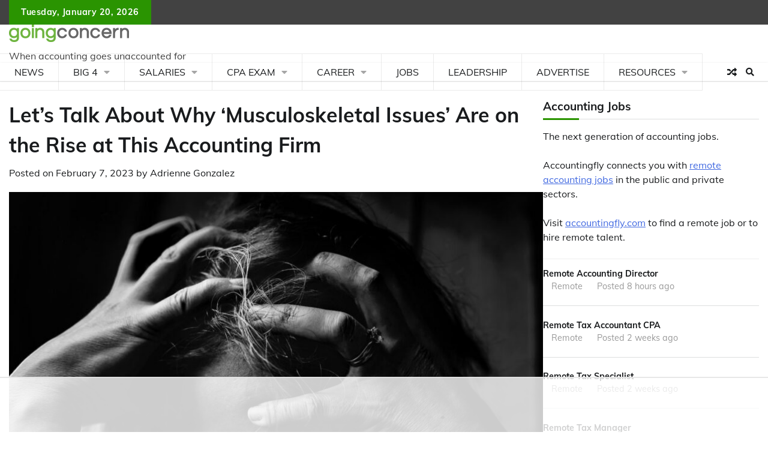

--- FILE ---
content_type: text/html
request_url: https://api.intentiq.com/profiles_engine/ProfilesEngineServlet?at=39&mi=10&dpi=936734067&pt=17&dpn=1&iiqidtype=2&iiqpcid=a348479a-7a0e-49b7-b608-d5006c638b32&iiqpciddate=1768953828698&pcid=031d1577-81f2-40df-86f4-9e8d7e344ff1&idtype=3&gdpr=0&japs=false&jaesc=0&jafc=0&jaensc=0&jsver=0.33&testGroup=A&source=pbjs&ABTestingConfigurationSource=group&abtg=A&vrref=https%3A%2F%2Fwww.goingconcern.com
body_size: 55
content:
{"abPercentage":97,"adt":1,"ct":2,"isOptedOut":false,"data":{"eids":[]},"dbsaved":"false","ls":true,"cttl":86400000,"abTestUuid":"g_4ece4e31-f078-4051-86fc-c6e682e50ace","tc":9,"sid":1095068759}

--- FILE ---
content_type: text/html; charset=utf-8
request_url: https://www.google.com/recaptcha/api2/aframe
body_size: 267
content:
<!DOCTYPE HTML><html><head><meta http-equiv="content-type" content="text/html; charset=UTF-8"></head><body><script nonce="AZRe4nNAN3NL5WlOaKtloQ">/** Anti-fraud and anti-abuse applications only. See google.com/recaptcha */ try{var clients={'sodar':'https://pagead2.googlesyndication.com/pagead/sodar?'};window.addEventListener("message",function(a){try{if(a.source===window.parent){var b=JSON.parse(a.data);var c=clients[b['id']];if(c){var d=document.createElement('img');d.src=c+b['params']+'&rc='+(localStorage.getItem("rc::a")?sessionStorage.getItem("rc::b"):"");window.document.body.appendChild(d);sessionStorage.setItem("rc::e",parseInt(sessionStorage.getItem("rc::e")||0)+1);localStorage.setItem("rc::h",'1768953840278');}}}catch(b){}});window.parent.postMessage("_grecaptcha_ready", "*");}catch(b){}</script></body></html>

--- FILE ---
content_type: text/plain
request_url: https://rtb.openx.net/openrtbb/prebidjs
body_size: -227
content:
{"id":"230d8d7a-5752-43ff-ab9c-ce6bdfe87544","nbr":0}

--- FILE ---
content_type: text/plain; charset=UTF-8
request_url: https://at.teads.tv/fpc?analytics_tag_id=PUB_17002&tfpvi=&gdpr_consent=&gdpr_status=22&gdpr_reason=220&ccpa_consent=&sv=prebid-v1
body_size: 56
content:
ZGQ5YWI3ZTAtM2Y1Ny00NzVkLWFjMzEtNzA5ZGQxZTkzZWM5Iy01LTE=

--- FILE ---
content_type: text/plain; charset=utf-8
request_url: https://ads.adthrive.com/http-api/cv2
body_size: 7087
content:
{"om":["04f5pusp","06s33t10","0929nj63","09fb6899-7534-4a79-ad32-f1055e6996ba","0c45lfdk","0iyi1awv","0o3ed5fh","0sm4lr19","1","1011_302_56233474","1011_302_56233497","1011_302_56233616","1011_302_56241518","1011_302_56241522","1011_302_56528052","1011_302_56652038","1011_302_56862181","1011_302_56982296","1011_302_56982298","1011_302_56982314","1011_302_56982416","1011_302_56982418","1011_302_57051015","1011_302_57055986","1028_8728253","1043_409_216406","1185:1610326628","1185:1610326728","12010080","12010084","12010088","12168663","12169133","12219634","124682_643","124684_186","124843_8","124844_21","124848_7","12491656","12491687","12c3efe3-b51b-43a7-a006-5ccc49e2cd06","1374w81n","13mvd7kb","14d37afe-1d31-4589-95e3-ab012d8f5e10","14xoyqyz","14ykosoj","1501804","1606221","1610326628","1610326728","16be01cf-8dd2-4d0c-a27b-261c03c493b9","16x7UEIxQu8","17_23391206","17_23391224","17_24104657","17_24104696","17_24104720","17_24683283","17_24696328","17_24765456","17_24766949","17_24766968","17_24766970","17_24766977","17_24766988","17_24767217","17_24767222","17_24767226","17_24767229","17_24767245","17_24767248","17_24767249","17_24767255","17_24767538","1891/84812","1891/84813","1891/84814","1nswb35c","202120927","202430_200_EAAYACog7t9UKc5iyzOXBU.xMcbVRrAuHeIU5IyS9qdlP9IeJGUyBMfW1N0_","202430_200_EAAYACogfp82etiOdza92P7KkqCzDPazG1s0NmTQfyLljZ.q7ScyBDr2wK8_","202d4qe7","206_549410","2132:42828302","2132:45327630","2132:45327638","2132:45563058","2132:45603148","2132:45867738","2132:45871980","2132:45999649","2132:46039901","2149:12147059","2149:12156461","2249:567996566","2249:581439030","2249:650628575","2249:664731943","2249:677340715","2249:704251784","2249:792939937832","2307:0o3ed5fh","2307:1nswb35c","2307:1ul0ktpk","2307:2bgi8qgg","2307:2gev4xcy","2307:3ql09rl9","2307:4etfwvf1","2307:6adqba78","2307:6b8inw6p","2307:7488qws5","2307:794di3me","2307:7cmeqmw8","2307:8linfb0q","2307:8mv3pfbo","2307:9925w9vu","2307:9krcxphu","2307:9nex8xyd","2307:9t6gmxuz","2307:a566o9hb","2307:a7w365s6","2307:bu0fzuks","2307:c7mn7oi0","2307:cqant14y","2307:d8xpzwgq","2307:dif1fgsg","2307:djstahv8","2307:duxvs448","2307:fovbyhjn","2307:fphs0z2t","2307:g49ju19u","2307:gn3plkq1","2307:jd035jgw","2307:jq895ajv","2307:lu0m1szw","2307:mvs8bhbb","2307:ouycdkmq","2307:pga7q9mr","2307:plth4l1a","2307:pnprkxyb","2307:q0nt8p8d","2307:s2ahu2ae","2307:s4s41bit","2307:thto5dki","2307:tty470r7","2307:uwki9k9h","2307:vkqnyng8","2307:wt0wmo2s","2307:xc88kxs9","2307:z8hcebyi","23786257","2409_25495_176_CR52092918","2409_25495_176_CR52092921","2409_25495_176_CR52092922","2409_25495_176_CR52092923","2409_25495_176_CR52092954","2409_25495_176_CR52092956","2409_25495_176_CR52092957","2409_25495_176_CR52092958","2409_25495_176_CR52092959","2409_25495_176_CR52150651","2409_25495_176_CR52153848","2409_25495_176_CR52153849","2409_25495_176_CR52175340","2409_25495_176_CR52178314","2409_25495_176_CR52178315","2409_25495_176_CR52178316","2409_25495_176_CR52186411","2409_25495_176_CR52188001","25048198","25048614","25_4tgls8cg","25_4zai8e8t","25_53v6aquw","25_87z6cimm","25_8b5u826e","25_cfnass1q","25_fdos2pfx","25_hueqprai","25_o4jf439x","25_op9gtamy","25_oz31jrd0","25_pz8lwofu","25_sgaw7i5o","25_ti0s3bz3","25_utberk8n","25_yi6qlg3p","25_zwzjgvpw","262594","2636_1101777_7764-1036207","2636_1101777_7764-1036208","2636_1101777_7764-1036209","2636_1101777_7764-1036212","2662_255125_8179376","2662_255125_T26309109","2676:86698029","2676:86895130","2711_64_12147059","2715_9888_262594","2760:176_CR52188001","28925636","28933536","28u7c6ez","29414696","29414711","2974:8168540","2bgi8qgg","2dfa65ff-e754-45c6-a0c7-5afb42adb34d","2kf27b35","2levso2o","2vx824el","3003185","306_24765546","306_24767217","308_125203_16","308_125204_12","31qdo7ks","32beddc2-b7fc-44f7-840d-b5729f0c9c68","33145655","33419360","33604789","33608594","33865078","34182009","3490:CR52055522","3490:CR52092918","3490:CR52092920","3490:CR52092921","3490:CR52092922","3490:CR52092923","3490:CR52175339","3490:CR52175340","3490:CR52178314","3490:CR52178316","3490:CR52212685","3490:CR52212687","3490:CR52212688","3490:CR52223725","3490:CR52223938","34945989","35715073","3646_185414_T26335189","36478149","3658_136236_fphs0z2t","3658_151356_1nswb35c","3658_15180_T26338217","3658_155735_plth4l1a","3658_78719_p3cf8j8j","3702_139777_24765461","3702_139777_24765477","3702_139777_24765483","3702_139777_24765499","3702_139777_24765529","3702_139777_24765530","3702_139777_24765537","3702_139777_24765544","3702_139777_24765548","381513943572","3858:9474863","38iojc68","3LMBEkP-wis","3i298rzr1uu","3x7t8epg","40209386","402fb5a3-4baf-4380-a079-cf4524a418e8","4083IP31KS13blueboheme_18b05","409_216326","409_216366","409_216384","409_216386","409_216396","409_216406","409_216416","409_216504","409_216506","409_225978","409_225988","409_225990","409_226322","409_226332","409_226342","409_226352","409_226377","409_227223","409_227224","409_227235","409_228346","409_228350","409_228356","409_228362","409_228382","409_230713","409_230718","409_231798","41bb212d-5638-4911-9c0c-aa8934219007","42071794","42otcpb9","43919974","439246469228","43ij8vfd","44023623","44629254","45327624","458901553568","45970140","46039918","47869802","481703827","485027845327","48579735","48594493","492063","4941614","49869013","4aqwokyz","4ccad5e4-8b3a-4555-9d63-f09e23ab363f","4etfwvf1","4f298k9nxse","4f3yefta","4fk9nxse","4qks9viz","4qxmmgd2","4sgewasf","4yevyu88","4zai8e8t","501416","501420","501425","50479792","51372355","51372397","514819301","521_425_203499","521_425_203500","521_425_203501","521_425_203504","521_425_203505","521_425_203509","521_425_203515","521_425_203516","521_425_203517","521_425_203518","521_425_203519","521_425_203534","521_425_203535","521_425_203536","521_425_203542","521_425_203543","521_425_203614","521_425_203620","521_425_203621","521_425_203623","521_425_203624","521_425_203633","521_425_203635","521_425_203656","521_425_203659","521_425_203687","521_425_203692","521_425_203693","521_425_203696","521_425_203698","521_425_203699","521_425_203700","521_425_203702","521_425_203705","521_425_203708","521_425_203712","521_425_203729","521_425_203730","521_425_203731","521_425_203732","521_425_203733","521_425_203741","521_425_203745","521_425_203867","521_425_203868","521_425_203871","521_425_203877","521_425_203878","521_425_203882","521_425_203885","521_425_203887","521_425_203890","521_425_203892","521_425_203893","521_425_203894","521_425_203897","521_425_203900","521_425_203905","521_425_203907","521_425_203909","521_425_203912","521_425_203918","521_425_203924","521_425_203925","521_425_203929","521_425_203930","521_425_203932","521_425_203933","521_425_203936","521_425_203938","521_425_203940","521_425_203943","521_425_203945","521_425_203946","521_425_203947","521_425_203948","521_425_203950","521_425_203960","521_425_203963","521_425_203969","521_425_203970","521_425_203972","521_425_203979","521_425_203982","522555","53v6aquw","5510:1nswb35c","5510:c88kaley","5510:cymho2zs","5510:kecbwzbd","5510:llssk7bx","5510:ouycdkmq","5510:pefxr7k2","5510:quk7w53j","5563_66529_OADD2.1321613113157448_15LE1YAJCDGWXY5","5563_66529_OADD2.7353040902703_13KLDS4Y16XT0RE5IS","5563_66529_OADD2.7353040902704_12VHHVEFFXH8OJ4LUR","5563_66529_OADD2.7353083169082_14CHQFJEGBEH1W68BV","5563_66529_OADD2.7353135342684_17ZORKIWE2IRN62EZE","5563_66529_OADD2.7902842467830_1H35LDI74OC2J4TOYK","557_409_216396","557_409_216406","557_409_220344","557_409_220366","557_409_223589","557_409_223599","557_409_228105","557_409_228348","557_409_230714","557_409_230716","558_93_4sgewasf","55965333","56086356","5626536529","56341213","56635908","56635955","567_269_2:3528:19843:32507","57149971","5726594343","57673032","583652883178231326","59790439","59819144","59873208","59873223","59873224","5989_91771_694099651","5a5vgxhj","5d96a087-fbd1-4b14-9f28-674989b60bb4","5jmt9rde","5l03u8j0","5mh8a4a2","600618969","60360546","609577512","60f5a06w","61085224","61102880","61210719","61213159","61213355","61213556","61524915","618876699","61900466","619089559","61916211","61916223","61916225","61916229","61926845","61932920","61932925","61932933","61932957","61949616","61ow0qf3","61xc53ii","62187798","6226505239","6226507991","6226508011","6226530649","6226534267","6226543495","6250_66552_1048893436","6250_66552_1097894163","6250_66552_1126497634","62522756","62548108","62667320","627225143","627227759","627309156","627309159","627506494","628015148","628086965","628153053","628222860","628223277","628360579","628360582","628444259","628444433","628444439","628456313","628456403","628622163","628622169","628622172","628622178","628622241","628622244","628622250","628683371","628687043","628687157","628687460","628687463","628803013","628841673","629007394","629009180","629167998","629168001","629168010","629168565","629171196","629171202","629255550","629350437","62946743","62946748","62978287","62981075","629817930","62981822","630137823","6365_61796_685193681499","6365_61796_784844652399","6365_61796_784880263591","6365_61796_784880274628","6365_61796_785326944429","6365_61796_787899938824","651637446","651637462","659216891404","668547445","66fdf443-5f75-4a88-8cff-e2173e541330","680_99480_692218915","680_99480_700109389","688070999","688078501","692192636","692192868","695879875","695879895","695879898","696314600","697189885","697189924","697189965","697189982","697189999","697190014","697199588","697199614","697525780","697525791","697525793","697876986","697876994","697876999","697877001","697893306","699813340","6adqba78","6b8inw6p","6bfbb9is","6hye09n0","6l96h853","6m298wqcsi8","6mj57yc0","6mwqcsi8","6n1cwui3","6zt4aowl","700109389","702397981","702759160","702759176","702759436","702759574","702759680","702759703","702834487","704089220","705966193","705966208","706320056","70_83443027","70_83446642","711134899424","724272994705","726223570444","7354_115176_72004124","7354_138543_85808988","7732580","7764-1036204","7764-1036205","7764-1036206","7764-1036207","7764-1036208","7764-1036209","7764-1036210","7764-1036212","77o0iydu","793266622530","79482170","79482171","79482186","7969_149355_42375956","7969_149355_45871983","7969_149355_45919811","7969_149355_45933977","7969_149355_45999649","7969_149355_46039901","7bb4287d-2ffa-4ecd-ab2c-8d832a121361","7nnanojy","7qevw67b","7x8f326o","7zogqkvf","80070844","80070855","80072814","80072819","80072827","80072828","80072838","80072862","8152859","8152878","8152879","8161137","81cd8b33-8f17-4ffb-8a28-c99c7add0a3f","82_7764-1036207","82_7764-1036208","82_7764-1036209","82_7764-1036210","82ztrhy9","8341_230731_588969843258627169","8341_230731_594033992319641821","83443042","83443864","83446646","8433702","85480697","85480707","8595380","86509229","8b5u826e","8o298rkh93v","8orkh93v","8z3l4rh4","8zkh523l","9061548","90_12491645","90_12491687","90_12837806","943519cd-fc9c-4ea7-a780-2f85b2239dc7","96276686-32a1-4cd9-b68f-8ccdd9124f84","96srbype","97_8152859","97fzsz2a","9802361","98xzy0ek","9925w9vu","9d5f8vic","9hvvrknh","9nex8xyd","9r15vock","9rqgwgyb","9t2986gmxuz","9t6gmxuz","9wmwe528","YlnVIl2d84o","a0oxacu8","a38f3a1c-be7e-493e-9a0a-d64bdc7afc77","a566o9hb","a7w365s6","a7wye4jw","ae14fc73-54b4-49e0-9daf-f1e90a088634","ascierwp","axw5pt53","b2d71f0e-3fc3-476f-acd2-adfde07a04d7","b72d547f-eb48-4a31-ad38-97e1753d0b2c","bd5xg6f6","bmvwlypm","bnef280p","bpecuyjx","bpwmigtk","bu0fzuks","bw5u85ie","bwwbm3ch","c-Mh5kLIzow","c1hsjx06","c22985uv8cd","c25uv8cd","c3jn1bgj","c7338f1d-ec5e-4fb3-a7d1-ee14c5881dad","c7464ca9-397f-413d-b04b-1e0f951f6cdd","c75hp4ji","c7mn7oi0","c7z0h277","c88kaley","c8a6b3d9-1668-4861-a990-6526836e269c","cd40m5wq","cr-1oplzoysuatj","cr-1oplzoysubwe","cr-1oplzoysubxe","cr-4dajtwgmuatj","cr-6ovjht2eu9vd","cr-6ovjht2eubwe","cr-8us79ie6ubwe","cr-8us79ie6ubxe","cr-98t2xj7ru8rm","cr-98t2xj7subxf","cr-98t2xj8qu8rm","cr-9cqtwg3pwerhwz","cr-9cqtwg3px6rhwz","cr-9cqtwg3qvbrhwz","cr-9cqtwg3qw8rhwz","cr-9hxzbqc08jrgv2","cr-Bitc7n_p9iw__vat__49i_k_6v6_h_jce2vj5h_G0l9Rdjrj","cr-Bitc7n_p9iw__vat__49i_k_6v6_h_jce2vj5h_I4lo9gokm","cr-Bitc7n_p9iw__vat__49i_k_6v6_h_jce2vj5h_KnXNU4yjl","cr-Bitc7n_p9iw__vat__49i_k_6v6_h_jce2vj5h_Sky0Cdjrj","cr-Bitc7n_p9iw__vat__49i_k_6v6_h_jce2vj5h_ZUFnU4yjl","cr-Bitc7n_p9iw__vat__49i_k_6v6_h_jce2vj5h_yApYgdjrj","cr-Bitc7n_p9iw__vat__49i_k_6v6_h_jce2vj5h_zKxG6djrj","cr-a9s2xf8vubwj","cr-aaqt0kzrubwj","cr-aav1zg1rubwj","cr-aav22g0wubwj","cr-aav22g1pubwj","cr-aav22g2tubwj","cr-aavwye0pubwj","cr-aavwye1uubwj","cr-aawz1i3vubwj","cr-aawz2m3vubwj","cr-aawz2m6qubwj","cr-aawz3f0wubwj","cr-aawz3f2tubwj","cr-aawz3f3qubwj","cr-aawz3f3yubwj","cr-f6puwm2yu7tf1","cr-ghun4f53u9vd","cr-h6q46o706lrgv2","cr-kk33ae113ergv2","cr-nv6lwc1iu9vd","cr-nv6lwc1iuatj","cr-nv6lwc1iubxe","cr-sgdcg128ubwe","cv0h9mrv","czt3qxxp","d2e5643a-6f7c-492c-81c3-bd2438236d84","d349289c-d43d-4e98-9e35-e8b4e868f59e","d8ijy7f2","da1b5cde-c757-43cb-8001-780f859402fd","dc9iz3n6","ddr52z0n","de5e82af-10be-48b3-9228-2076bce09b40","dg2WmFvzosE","di298f1fgsg","dif1fgsg","djstahv8","dpjydwun","dsugp5th","duxvs448","dwjp56fe","e1a2wlmi","e4e71fd4-e08c-475b-901d-42bf6c2fe9b3","e6s84b2s","e90599c2-e463-4834-9fe9-62542fd20603","eaijkuv8","edfa93eb-53eb-4bcb-b45c-9921d0dff036","ee861f91-5fec-46b2-ae4b-79372e98a48b","ekocpzhh","ekv63n6v","evfwah9b","extremereach_creative_76559239","eypd722d","f3craufm","fc821904-99bc-40f7-9aa1-8a61ac084aeb","feueU8m1y4Y","fjp0ceax","fmmnl13i","fmmrtnw7","fo298vbyhjn","fovbyhjn","fp298hs0z2t","fpbj0p83","fphs0z2t","g2zPss0TQ226prUAGPdHuw","g49ju19u","gh8va2dg","gis95x88","gn3plkq1","gpx7xks2","gvotpm74","h0cw921b","h4d8w3i0","h829828fwf4","hd9823n8","hf9ak5dg","hf9btnbz","hgrz3ggo","hk298xtc1wk","hpybs82n","hueqprai","it298aqmlds","izj71zey","izn7xb48","j1nt89vs","j39smngx","j5j8jiab","j5l7lkp9","j6rba5gh","jci9uj40","jd035jgw","jox7do5h","jq895ajv","jxrvgonh","jzqxffb2","k1aq2uly","k28x0smd","kecbwzbd","kk5768bd","ksrdc5dk","kv2blzf2","ky0y4b7y","kz8629zd","lc408s2k","llssk7bx","lnmgz2zg","lp1o53wi","lp37a2wq","lu0m1szw","m2n177jy","m3128oiv","m3298128oiv","m6ga279l","m9sef69t","m9tz4e6u","mk19vci9","mmr74uc4","msspibow","mwwkdj9h","mznp7ktv","n1nubick","n3egwnq7","nativetouch-32507","nv0uqrqm","nww7g1ha","o6aixi0z","o705c5j6","o9jput43","oa0pvhpe","oe31iwxh","of0pnoue","ofoon6ir","okem47bb","op9gtamy","ot91zbhz","ouycdkmq","oxs5exf6","oz31jrd0","oz3ry6sr","ozjfsqm6","p129tfc8","p3cf8j8j","p9jaajrc","pefxr7k2","pi2986u4hm4","pi6u4hm4","pi9dvb89","pl298th4l1a","plth4l1a","pnprkxyb","poc1p809","pr3rk44v","pz8lwofu","q0nt8p8d","q9plh3qd","qaoxvuy4","qhj5cnew","qqj2iqh7","qqvgscdx","quk7w53j","r3co354x","r68ur1og","r8esj0oh","rqqpcfh9","rrlikvt1","rup4bwce","rx298j4b6nw","s4s41bit","t2546w8l","t2dlmwva","t34l2d9w","t393g7ye","t58zjs8i","t5kb9pme","t79r9pdb","t7jqyl3m","t8b9twm5","thto5dki","ti0s3bz3","tqejxuf9","tt298y470r7","tty470r7","u2298mb3nd1","u7863qng","u7pifvgm","udke8iyu","ujqkqtnh","v1oc480x","v5w56b83","vettgmlh","vew4by92","vf0dq19q","vj7hzkpp","vkqnyng8","vl2j938k","vu8587rh","w15c67ad","w82ynfkl","w9lu3v5o","wt0wmo2s","ww9yxw2a","wy75flx2","wzzwxxwa","x21s451d","x9298yz5t0i","x9yz5t0i","xdaezn6y","xg298jdt26g","xm7xmowz","xz9ajlkq","ya4kstni","yass8yy7","ybgpfta6","yi6qlg3p","yl9likui","yy10h45c","z8hcebyi","z9yv3kpl","zaiy3lqy","zfexqyi5","ziox91q0","znl4u1zy","zpm9ltrh","ztlksnbe","zu18zf5y","zvdz58bk","zwzjgvpw","7979132","7979135"],"pmp":[],"adomains":["1md.org","a4g.com","about.bugmd.com","acelauncher.com","adameve.com","adelion.com","adp3.net","advenuedsp.com","aibidauction.com","aibidsrv.com","akusoli.com","allofmpls.org","arkeero.net","ato.mx","avazutracking.net","avid-ad-server.com","avid-adserver.com","avidadserver.com","aztracking.net","bc-sys.com","bcc-ads.com","bidderrtb.com","bidscube.com","bizzclick.com","bkserving.com","bksn.se","brightmountainads.com","bucksense.io","bugmd.com","ca.iqos.com","capitaloneshopping.com","cdn.dsptr.com","clarifion.com","clean.peebuster.com","cotosen.com","cs.money","cwkuki.com","dallasnews.com","dcntr-ads.com","decenterads.com","derila-ergo.com","dhgate.com","dhs.gov","digitaladsystems.com","displate.com","doyour.bid","dspbox.io","envisionx.co","ezmob.com","fla-keys.com","fmlabsonline.com","g123.jp","g2trk.com","gadgetslaboratory.com","gadmobe.com","getbugmd.com","goodtoknowthis.com","gov.il","grosvenorcasinos.com","guard.io","hero-wars.com","holts.com","howto5.io","http://bookstofilm.com/","http://countingmypennies.com/","http://fabpop.net/","http://folkaly.com/","http://gameswaka.com/","http://gowdr.com/","http://gratefulfinance.com/","http://outliermodel.com/","http://profitor.com/","http://tenfactorialrocks.com/","http://vovviral.com/","https://instantbuzz.net/","https://www.royalcaribbean.com/","ice.gov","imprdom.com","justanswer.com","liverrenew.com","longhornsnuff.com","lovehoney.com","lowerjointpain.com","lymphsystemsupport.com","meccabingo.com","media-servers.net","medimops.de","miniretornaveis.com","mobuppsrtb.com","motionspots.com","mygrizzly.com","myiq.com","myrocky.ca","national-lottery.co.uk","nbliver360.com","ndc.ajillionmax.com","nibblr-ai.com","niutux.com","nordicspirit.co.uk","notify.nuviad.com","notify.oxonux.com","own-imp.vrtzads.com","paperela.com","paradisestays.site","parasiterelief.com","peta.org","pfm.ninja","photoshelter.com","pixel.metanetwork.mobi","pixel.valo.ai","plannedparenthood.org","plf1.net","plt7.com","pltfrm.click","printwithwave.co","privacymodeweb.com","rangeusa.com","readywind.com","reklambids.com","ri.psdwc.com","royalcaribbean.com","royalcaribbean.com.au","rtb-adeclipse.io","rtb-direct.com","rtb.adx1.com","rtb.kds.media","rtb.reklambid.com","rtb.reklamdsp.com","rtb.rklmstr.com","rtbadtrading.com","rtbsbengine.com","rtbtradein.com","saba.com.mx","safevirus.info","securevid.co","seedtag.com","servedby.revive-adserver.net","shift.com","simple.life","smrt-view.com","swissklip.com","taboola.com","tel-aviv.gov.il","temu.com","theoceanac.com","track-bid.com","trackingintegral.com","trading-rtbg.com","trkbid.com","truthfinder.com","unoadsrv.com","usconcealedcarry.com","uuidksinc.net","vabilitytech.com","vashoot.com","vegogarden.com","viewtemplates.com","votervoice.net","vuse.com","waardex.com","wapstart.ru","wdc.go2trk.com","weareplannedparenthood.org","webtradingspot.com","www.royalcaribbean.com","xapads.com","xiaflex.com","yourchamilia.com"]}

--- FILE ---
content_type: text/plain
request_url: https://rtb.openx.net/openrtbb/prebidjs
body_size: -85
content:
{"id":"8218bad6-1cce-4f6e-a3a1-f7e94d708faa","nbr":0}

--- FILE ---
content_type: text/plain
request_url: https://rtb.openx.net/openrtbb/prebidjs
body_size: -227
content:
{"id":"3ac59a0d-73b3-454a-988e-a1aeade0f5b9","nbr":0}

--- FILE ---
content_type: text/plain
request_url: https://rtb.openx.net/openrtbb/prebidjs
body_size: -227
content:
{"id":"90ffac29-fa84-4e78-bea7-7411bb1f14b2","nbr":0}

--- FILE ---
content_type: text/plain
request_url: https://rtb.openx.net/openrtbb/prebidjs
body_size: -227
content:
{"id":"75d7bbca-69ba-4ee6-b31a-d8019405f1ca","nbr":0}

--- FILE ---
content_type: text/plain
request_url: https://rtb.openx.net/openrtbb/prebidjs
body_size: -227
content:
{"id":"2ebd4be7-01a0-4057-91e0-826ff866dd36","nbr":0}

--- FILE ---
content_type: text/plain
request_url: https://rtb.openx.net/openrtbb/prebidjs
body_size: -227
content:
{"id":"3bcd67b0-56cd-404d-a86c-2f040b6fb980","nbr":0}

--- FILE ---
content_type: text/plain
request_url: https://rtb.openx.net/openrtbb/prebidjs
body_size: -227
content:
{"id":"70f443e5-2444-439d-b00f-80af13cae762","nbr":0}

--- FILE ---
content_type: text/plain
request_url: https://rtb.openx.net/openrtbb/prebidjs
body_size: -227
content:
{"id":"17935a99-d475-4602-9885-85943702f7eb","nbr":0}

--- FILE ---
content_type: text/plain
request_url: https://rtb.openx.net/openrtbb/prebidjs
body_size: -227
content:
{"id":"e3b948b7-ec09-4c9a-8e53-0ecc5e6c2f3e","nbr":0}

--- FILE ---
content_type: text/plain
request_url: https://rtb.openx.net/openrtbb/prebidjs
body_size: -227
content:
{"id":"c987b6b5-1437-4c0b-9e9a-8e0aa9c1dbfc","nbr":0}